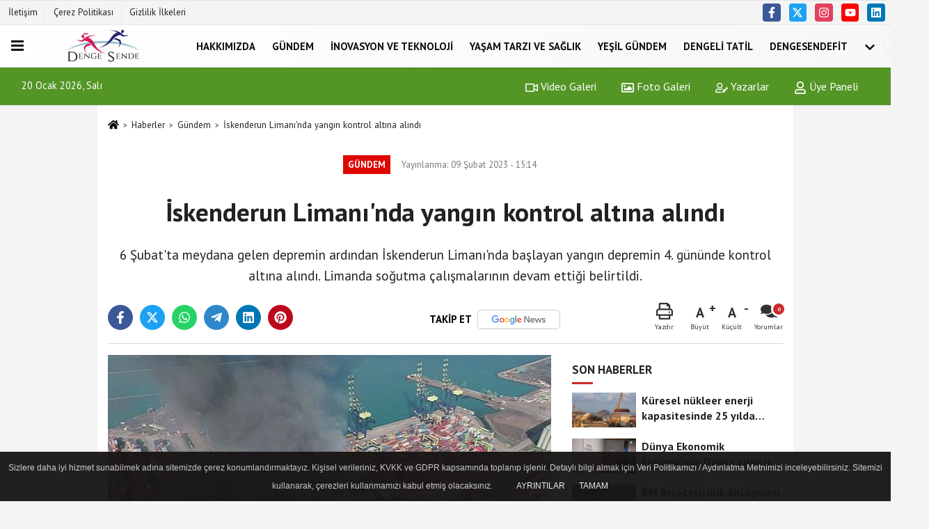

--- FILE ---
content_type: text/html; charset=UTF-8
request_url: https://www.dengesende.com/iskenderun-limani-nda-yangin-kontrol-altina-alindi/7517/
body_size: 12094
content:
 <!DOCTYPE html> <html lang="tr-TR"><head> <meta name="format-detection" content="telephone=no"/> <meta id="meta-viewport" name="viewport" content="width=1200"> <meta charset="utf-8"> <title>İskenderun Limanı'nda yangın kontrol altına alındı - Gündem - Denge Sende | Türkiye’nin Dengeli Yaşam Platformu</title> <meta name="title" content="İskenderun Limanı&#39;nda yangın kontrol altına alındı - Gündem - Denge Sende | Türkiye&#39;nin Dengeli Yaşam Platformu"> <meta name="description" content="6 Şubat&#39;ta meydana gelen depremin ardından İskenderun Limanı&#39;nda başlayan yangın depremin 4. gününde kontrol altına alındı. Limanda soğutma çalışmalarının..."> <meta name="datePublished" content="2023-02-09T15:14:42+03:00"> <meta name="dateModified" content="2023-02-09T15:14:42+03:00"> <meta name="articleSection" content="news"> <link rel="canonical" href="https://www.dengesende.com/iskenderun-limani-nda-yangin-kontrol-altina-alindi/7517/" /> <link rel="manifest" href="https://www.dengesende.com/manifest.json"> <meta name="robots" content="max-image-preview:large" /> <meta name="robots" content="max-snippet:160"> <link rel="amphtml" href="https://www.dengesende.com/amp/haber/iskenderun-limani-nda-yangin-kontrol-altina-alindi/7517/"/> <link rel="image_src" type="image/jpeg" href="https://www.dengesende.com/images/haberler/2023/02/iskenderun-limani-nda-yangin-kontrol-altina-alindi-7693.jpg"/> <meta http-equiv="content-language" content="tr"/> <meta name="content-language" content="tr"><meta name="apple-mobile-web-app-status-bar-style" content="#ebe7e6"><meta name="msapplication-navbutton-color" content="#ebe7e6"> <meta name="theme-color" content="#ebe7e6"/> <link rel="shortcut icon" type="image/x-icon" href="https://www.dengesende.com/favicon.ico"> <link rel="apple-touch-icon" href="https://www.dengesende.com/favicon.ico"> <meta property="og:site_name" content="https://www.dengesende.com" /> <meta property="og:type" content="article" /> <meta property="og:title" content="İskenderun Limanı&#39;nda yangın kontrol altına alındı" /> <meta property="og:url" content="https://www.dengesende.com/iskenderun-limani-nda-yangin-kontrol-altina-alindi/7517/" /> <meta property="og:description" content="6 Şubat&#39;ta meydana gelen depremin ardından İskenderun Limanı&#39;nda başlayan yangın depremin 4. gününde kontrol altına alındı. Limanda soğutma çalışmalarının devam ettiği belirtildi."/> <meta property="og:image" content="https://www.dengesende.com/images/haberler/2023/02/iskenderun-limani-nda-yangin-kontrol-altina-alindi-7693.jpg" /> <meta property="og:locale" content="tr_TR" /> <meta property="og:image:width" content="641" /> <meta property="og:image:height" content="380" /> <meta property="og:image:alt" content="İskenderun Limanı&#39;nda yangın kontrol altına alındı" /> <meta name="twitter:card" content="summary_large_image" /> <meta name="twitter:url" content="https://www.dengesende.com/iskenderun-limani-nda-yangin-kontrol-altina-alindi/7517/" /> <meta name="twitter:title" content="İskenderun Limanı&#39;nda yangın kontrol altına alındı" /> <meta name="twitter:description" content="6 Şubat&#39;ta meydana gelen depremin ardından İskenderun Limanı&#39;nda başlayan yangın depremin 4. gününde kontrol altına alındı. Limanda soğutma çalışmalarının devam ettiği belirtildi." /> <meta name="twitter:image:src" content="https://www.dengesende.com/images/haberler/2023/02/iskenderun-limani-nda-yangin-kontrol-altina-alindi-7693.jpg" /> <meta name="twitter:domain" content="https://www.dengesende.com" /> <link rel="alternate" type="application/rss+xml" title="İskenderun Limanı&#39;nda yangın kontrol altına alındı" href="https://www.dengesende.com/rss_gundem-haberleri_8.xml"/> <script type="text/javascript"> var facebookApp = ''; var facebookAppVersion = 'v10.0'; var twitter_username = ''; var reklamtime = "10000"; var domainname = "https://www.dengesende.com"; var splashcookie = null; var splashtime = null;	var _TOKEN = "adb6a7d4e43ebb6e3ea2257e60c05d65"; </script><link rel="preload" as="style" href="https://www.dengesende.com/template/prime/assets/css/app.css?v=2022102511162520221227171051" /><link rel="stylesheet" type="text/css" media='all' href="https://www.dengesende.com/template/prime/assets/css/app.css?v=2022102511162520221227171051"/> <link rel="preload" as="script" href="https://www.dengesende.com/template/prime/assets/js/app.js?v=2022102511162520221227171051" /><script src="https://www.dengesende.com/template/prime/assets/js/app.js?v=2022102511162520221227171051"></script> <script src="https://www.dengesende.com/template/prime/assets/js/sticky.sidebar.js?v=2022102511162520221227171051"></script> <script src="https://www.dengesende.com/template/prime/assets/js/libs/swiper/swiper.js?v=2022102511162520221227171051" defer></script> <script src="https://www.dengesende.com/template/prime/assets/js/print.min.js?v=2022102511162520221227171051" defer></script> <script src="https://www.dengesende.com/reg-sw.js?v=2022102511162520221227171051" defer></script> <script data-schema="organization" type="application/ld+json"> { "@context": "https://schema.org", "@type": "Organization", "name": "Denge Sende | Türkiye’nin Dengeli Yaşam Platformu", "url": "https://www.dengesende.com", "logo": { "@type": "ImageObject",	"url": "https://www.dengesende.com/images/genel/Adsız-1.fw_3.png",	"width": 360, "height": 90}, "sameAs": [ "https://www.facebook.com/profile.php?id=100082815927051", "https://youtube.com/channel/UCPUY3Udav_y23M0845bz7gA", "https://twitter.com/dengesende?t=4eqGfdnEFLdIcDAYKbnFLQ&s=09", "https://instagram.com/dengesende?igshid=YmMyMTA2M2Y=", "https://www.linkedin.com/in/denge-sende-3b5a9a245", "", "" ] } </script> <script type="application/ld+json"> { "@context": "https://schema.org", "@type": "BreadcrumbList",	"@id": "https://www.dengesende.com/iskenderun-limani-nda-yangin-kontrol-altina-alindi/7517/#breadcrumb", "itemListElement": [{ "@type": "ListItem", "position": 1, "item": { "@id": "https://www.dengesende.com", "name": "Ana Sayfa" } }, { "@type": "ListItem", "position": 2, "item": {"@id": "https://www.dengesende.com/gundem-haberleri/","name": "Gündem" } }, { "@type": "ListItem", "position": 3, "item": { "@id": "https://www.dengesende.com/iskenderun-limani-nda-yangin-kontrol-altina-alindi/7517/", "name": "İskenderun Limanı&#39;nda yangın kontrol altına alındı" } }] } </script> <script type="application/ld+json">{ "@context": "https://schema.org", "@type": "NewsArticle",	"inLanguage":"tr-TR", "mainEntityOfPage": { "@type": "WebPage", "@id": "https://www.dengesende.com/iskenderun-limani-nda-yangin-kontrol-altina-alindi/7517/" }, "headline": "İskenderun Limanı&amp;#39;nda yangın kontrol altına alındı", "name": "İskenderun Limanı&#39;nda yangın kontrol altına alındı", "articleBody": "Limak Port&#39;tan yapılan açıklamada, yangınla mücadelede çok sayıda kamu kurum ve kuruluşu, belediyeler ve özel sektör şirketlerinin uçak, helikopter, itfaiye aracı, römorkör ve çeşitli araç destekleri ile destek verildiği belirtilerek, &quot;Ayrıca 12 ton su ve köpük kapasiteli bir uçak Rusya&#39;dan limana getirildi&quot; ifadeleri yer aldı.
Yanan maddeler içinde pvc gibi kimyasal içeriğe sahip malzemeler de olması sebebi ile söndürülmesinin uzun sürdüğünün belirtildiği açıklamada, &quot;Ancak geldiğimiz noktada, yangın kontrol altına alınmış olup, soğutma çalışmalarına da başlanmıştır. Yangın bölgesinde hala koyu renkli duman çıkışı gözlemlenmektedir; ancak yangının sıçrama ya da büyüme ihtimali kalmadığı öngörülmektedir&quot; denildi.
Liman operasyonu için kritik makine ve ekipmanın yangından önemli bir hasar görmesinin engellediğine işaret edilen açıklamada, yangın sonucu İskenderun Limanı&#39;nın kullanımını engelleyecek yapısal herhangi bir hasar oluşmadığı dile getirildi.
", "articleSection": "Gündem",	"wordCount": 120,	"image": [{	"@type": "ImageObject",	"url": "https://www.dengesende.com/images/haberler/2023/02/iskenderun-limani-nda-yangin-kontrol-altina-alindi-7693.jpg",	"height": 380,	"width": 641 }], "datePublished": "2023-02-09T15:14:42+03:00", "dateModified": "2023-02-09T15:14:42+03:00", "genre": "news",	"isFamilyFriendly":"True",	"publishingPrinciples":"https://www.dengesende.com/gizlilik-ilkesi.html",	"thumbnailUrl": "https://www.dengesende.com/images/haberler/2023/02/iskenderun-limani-nda-yangin-kontrol-altina-alindi-7693.jpg", "typicalAgeRange": "7-", "keywords": "İskenderun Limanı,Orman yangınları",	"author": { "@type": "Person", "name": "Denge Sende",	"url": "https://www.dengesende.com/editor/denge-sende" }, "publisher": { "@type": "Organization", "name": "Denge Sende | Türkiye’nin Dengeli Yaşam Platformu", "logo": { "@type": "ImageObject", "url": "https://www.dengesende.com/images/genel/Adsız-1.fw_3.png", "width": 360, "height": 90 } }, "description": "6 Şubat&#39;ta meydana gelen depremin ardından İskenderun Limanı&#39;nda başlayan yangın depremin 4. gününde kontrol altına alındı. Limanda soğutma çalışmalarının devam ettiği belirtildi."
} </script></head><body class=""> <div class="container position-relative"><div class="sabit-reklam "><div class=" text-center" ></div></div><div class="sabit-reklam sag-sabit "><div class=" text-center" ></div></div></div> <header> <div class="d-md-block d-none header-border"><div class="row"><div class="col-md-6"><ul class="nav text-12 float-left"> <li><a class="nav-link-top" href="https://www.dengesende.com/iletisim.html" title="İletişim" >İletişim</a></li><li><a class="nav-link-top" href="https://www.dengesende.com/cerez-politikasi.html" title="Çerez Politikası" >Çerez Politikası</a></li><li><a class="nav-link-top" href="https://www.dengesende.com/gizlilik-ilkeleri.html" title="Gizlilik İlkeleri" >Gizlilik İlkeleri</a></li> </ul></div><div class="col-md-6"><div class="my-1 float-right"> <a href="https://www.facebook.com/profile.php?id=100082815927051" title="https://www.facebook.com/profile.php?id=100082815927051" target="_blank" rel="noopener" class="bg-facebook btn btn-icon-top rounded mr-2"><svg width="16" height="16" class="svg-wh"> <use xlink:href="https://www.dengesende.com/template/prime/assets/img/spritesvg.svg#facebook-f" /> </svg> </a> <a href="https://twitter.com/dengesende?t=4eqGfdnEFLdIcDAYKbnFLQ&s=09" title="https://twitter.com/dengesende?t=4eqGfdnEFLdIcDAYKbnFLQ&s=09" target="_blank" rel="noopener" class="bg-twitter btn btn-icon-top rounded mr-2"><svg width="16" height="16" class="svg-wh"> <use xlink:href="https://www.dengesende.com/template/prime/assets/img/spritesvg.svg#twitterx" /> </svg> </a> <a href="https://instagram.com/dengesende?igshid=YmMyMTA2M2Y=" title="https://instagram.com/dengesende?igshid=YmMyMTA2M2Y=" target="_blank" rel="noopener" class="bg-instagram btn btn-icon-top rounded mr-2"><svg width="16" height="16" class="svg-wh"> <use xlink:href="https://www.dengesende.com/template/prime/assets/img/spritesvg.svg#instagram" /> </svg> </a> <a href="https://youtube.com/channel/UCPUY3Udav_y23M0845bz7gA" title="https://youtube.com/channel/UCPUY3Udav_y23M0845bz7gA" target="_blank" rel="noopener" class="bg-youtube btn btn-icon-top rounded mr-2"><svg width="16" height="16" class="svg-wh"> <use xlink:href="https://www.dengesende.com/template/prime/assets/img/spritesvg.svg#youtube" /> </svg> </a> <a href="https://www.linkedin.com/in/denge-sende-3b5a9a245" title="https://www.linkedin.com/in/denge-sende-3b5a9a245" target="_blank" rel="noopener" class="bg-linkedin btn btn-icon-top rounded mr-2"><svg width="16" height="16" class="svg-wh"> <use xlink:href="https://www.dengesende.com/template/prime/assets/img/spritesvg.svg#linkedin" /> </svg> </a> </div></div> </div></div> <div class="header-border"></div> <nav class="d-print-none navbar navbar-expand-lg bg-white align-items-center header box-shadow-menu"> <div class="menu" data-toggle="modal" data-target="#menu-aside" data-toggle-class="modal-open-aside"> <span class="menu-item"></span> <span class="menu-item"></span> <span class="menu-item"></span> </div> <a class="navbar-brand logo align-items-center" href="https://www.dengesende.com" title="Denge Sende | Türkiye’nin Dengeli Yaşam Platformu"><picture> <source data-srcset="https://www.dengesende.com/images/genel/Adsız-1.fw.png?v=2022102511162520221227171051" type="image/webp" class="img-fluid logoh"> <source data-srcset="https://www.dengesende.com/images/genel/Adsız-1.fw_3.png?v=2022102511162520221227171051" type="image/jpeg" class="img-fluid logoh"> <img src="https://www.dengesende.com/images/genel/Adsız-1.fw_3.png?v=2022102511162520221227171051" alt="Anasayfa" class="img-fluid logoh" width="100%" height="100%"></picture></a> <ul class="navbar-nav mr-auto font-weight-bolder nav-active-border bottom b-primary d-none d-md-flex"> <li class="nav-item text-uppercase"><a class="nav-link text-uppercase" href="https://www.dengesende.com/hakkinda/" title="HAKKIMIZDA" >HAKKIMIZDA</a></li><li class="nav-item text-uppercase"><a class="nav-link text-uppercase" href="https://www.dengesende.com/gundem-haberleri/" title="Gündem" >Gündem</a></li><li class="nav-item text-uppercase"><a class="nav-link text-uppercase" href="https://www.dengesende.com/inovasyon-ve-teknoloji/" title="İnovasyon ve Teknoloji" >İnovasyon ve Teknoloji</a></li><li class="nav-item text-uppercase"><a class="nav-link text-uppercase" href="https://www.dengesende.com/yasam-tarzi-ve-saglik/" title="Yaşam Tarzı ve Sağlık" >Yaşam Tarzı ve Sağlık</a></li><li class="nav-item text-uppercase"><a class="nav-link text-uppercase" href="https://www.dengesende.com/yesil-gundem/" title="Yeşil Gündem" >Yeşil Gündem</a></li><li class="nav-item dropdown dropdown-hover"><a class="nav-link text-uppercase" href="https://www.dengesende.com/i/dengeli-tatil-4.html" title="Dengeli Tatil" >Dengeli Tatil</a></li><li class="nav-item dropdown dropdown-hover"><a class="nav-link text-uppercase" href="http://www.dengesendefit.com" > DengeSendefit</a></li> <li class="nav-item dropdown dropdown-hover"> <a title="tümü" href="#" class="nav-link text-uppercase"><svg width="16" height="16" class="svg-bl text-16"><use xlink:href="https://www.dengesende.com/template/prime/assets/img/sprite.svg#chevron-down"></use></svg></a> <div class="dropdown-menu px-2 py-2"> <a class="d-block p-1 text-nowrap nav-link" href="https://www.dengesende.com/cevre-ve-surdurulebilirlik/" title="Çevre ve Sürdürülebilirlik">Çevre ve Sürdürülebilirlik</a> </div> </li> </ul> <ul class="navbar-nav ml-auto align-items-center font-weight-bolder"> <li class="nav-item"><a href="javascript:;" data-toggle="modal" data-target="#search-box" class="search-button nav-link py-1" title="Arama"><svg class="svg-w" width="14" height="18"> <use xlink:href="https://www.dengesende.com/template/prime/assets/img/spritesvg.svg#search" /> </svg> <span> Ara</span></a></li> </ul> </nav> </header><div class="container-fluid d-md-block sondakika-bg d-print-none"> <div class="row py-s px-3"> <div class="col-md-5"> <span id="bugun">Bugün <script> function tarihsaat() { var b = new Date, g = b.getSeconds(), d = b.getMinutes(), a = b.getHours(), c = b.getDay(), h = b.getDate(), k = b.getMonth(), b = b.getFullYear(); 10 > a && (a = "0" + a); 10 > g && (g = "0" + g); 10 > d && (d = "0" + d); document.getElementById("bugun").innerHTML = h + " " + "Ocak Şubat Mart Nisan Mayıs Haziran Temmuz Ağustos Eylül Ekim Kasım Aralık".split(" ")[k] + " " + b + ", " + "Pazar Pazartesi Salı Çarşamba Perşembe Cuma Cumartesi".split(" ")[c] + " "; setTimeout("tarihsaat()", 1E3) } function CC_noErrors() { return !0 } window.onerror = CC_noErrors; function bookmarksite(b, g) { document.all ? window.external.AddFavorite(g, b) : window.sidebar && window.sidebar.addPanel(b, g, "") } tarihsaat();</script></span> </div> <div class="col-md-7 d-none d-md-block"> <div class="text-right text-16"><a href="https://www.dengesende.com/video-galeri/" class="px-3" title="Video Galeri" ><svg class="svg-whss" width="18" height="18"> <use xlink:href="https://www.dengesende.com/template/prime/assets/img/sprite.svg#video" /> </svg> Video Galeri</a> <a href="https://www.dengesende.com/foto-galeri/" class="px-3" title="Foto Galeri" ><svg class="svg-whss" width="18" height="18"> <use xlink:href="https://www.dengesende.com/template/prime/assets/img/sprite.svg#image" /> </svg> Foto Galeri</a> <a href="https://www.dengesende.com/kose-yazarlari/" class="px-3" title="Köşe Yazarları" ><svg class="svg-whss" width="18" height="18"> <use xlink:href="https://www.dengesende.com/template/prime/assets/img/sprite.svg#user-edit" /> </svg> Yazarlar</a> <a class="px-3" href="https://www.dengesende.com/kullanici-girisi/" ><svg class="svg-whss" width="18" height="18"> <use xlink:href="https://www.dengesende.com/template/prime/assets/img/sprite.svg#user" /> </svg> Üye Paneli</a> </div> </div> </div></div> <div class="fixed-share bg-white box-shadow is-hidden align-items-center d-flex post-tools px-3"> <span class="bg-facebook post-share share-link" onClick="ShareOnFacebook('https://www.dengesende.com/iskenderun-limani-nda-yangin-kontrol-altina-alindi/7517/');return false;" title="facebook"><svg width="18" height="18" class="svg-wh"><use xlink:href="https://www.dengesende.com/template/prime/assets/img/sprite.svg?v=1#facebook-f"></use></svg> </span> <span class="bg-twitter post-share share-link" onClick="ShareOnTwitter('https://www.dengesende.com/iskenderun-limani-nda-yangin-kontrol-altina-alindi/7517/', 'tr', '', 'İskenderun Limanı’nda yangın kontrol altına alındı')" title="twitter"><svg width="18" height="18" class="svg-wh"><use xlink:href="https://www.dengesende.com/template/prime/assets/img/sprite.svg?v=1#twitterx"></use></svg></span> <a rel="noopener" class="bg-whatsapp post-share share-link" href="https://api.whatsapp.com/send?text=İskenderun Limanı’nda yangın kontrol altına alındı https://www.dengesende.com/iskenderun-limani-nda-yangin-kontrol-altina-alindi/7517/" title="whatsapp"><svg width="18" height="18" class="svg-wh"><use xlink:href="https://www.dengesende.com/template/prime/assets/img/sprite.svg?v=1#whatsapp"></use></svg></a> <a target="_blank" rel="noopener" class="bg-telegram post-share share-link" href="https://t.me/share/url?url=https://www.dengesende.com/iskenderun-limani-nda-yangin-kontrol-altina-alindi/7517/&text=İskenderun Limanı’nda yangın kontrol altına alındı" title="telegram"><svg width="18" height="18" class="svg-wh"><use xlink:href="https://www.dengesende.com/template/prime/assets/img/sprite.svg?v=1#telegram"></use></svg></a> <a target="_blank" rel="noopener" class="bg-linkedin post-share share-link" href="https://www.linkedin.com/shareArticle?url=https://www.dengesende.com/iskenderun-limani-nda-yangin-kontrol-altina-alindi/7517/" title="linkedin"><svg width="18" height="18" class="svg-wh"><use xlink:href="https://www.dengesende.com/template/prime/assets/img/sprite.svg?v=1#linkedin"></use></svg></a> <a target="_blank" rel="noopener" class="bg-pinterest post-share share-link" href="https://pinterest.com/pin/create/button/?url=https://www.dengesende.com/iskenderun-limani-nda-yangin-kontrol-altina-alindi/7517/&media=https://www.dengesende.com/images/haberler/2023/02/iskenderun-limani-nda-yangin-kontrol-altina-alindi-7693.jpg&description=İskenderun Limanı’nda yangın kontrol altına alındı" title="pinterest"><svg width="18" height="18" class="svg-wh"><use xlink:href="https://www.dengesende.com/template/prime/assets/img/sprite.svg?v=1#pinterest"></use></svg></a> <div class="ml-auto d-flex align-items-center"> <a href="javascript:;" class="font-buyut text-muted text-center font-button plus mr-2"> <span>A</span> <div class="text-10 font-weight-normal">Büyüt</div> </a> <a href="javascript:;" class="font-kucult text-muted text-center font-button mr-2"> <span>A</span> <div class="text-10 font-weight-normal">Küçült</div> </a> <a href="javascript:;" class="text-muted text-center position-relative scroll-go" data-scroll="yorumlar-7517" data-count="0"> <svg class="svg-gr" width="24" height="24"><use xlink:href="https://www.dengesende.com/template/prime/assets/img/sprite.svg?v=1#comments" /></svg> <div class="text-10">Yorumlar</div> </a> </div> </div> <div class="print-body" id="print-7517"> <div class="container py-1 bg-white"> <nav aria-label="breadcrumb"> <ol class="breadcrumb justify-content-left"> <li class="breadcrumb-item"><a href="https://www.dengesende.com" title="Ana Sayfa"><svg class="svg-br-2" width="16" height="16"><use xlink:href="https://www.dengesende.com/template/prime/assets/img/sprite.svg?v=1#home" /></svg></a></li> <li class="breadcrumb-item"><a href="https://www.dengesende.com/arsiv/" title="Arşiv">Haberler</a></li> <li class="breadcrumb-item"><a href="https://www.dengesende.com/gundem-haberleri/" title="Gündem">Gündem</a></li> <li class="breadcrumb-item active d-md-block d-none" aria-current="page"><a href="https://www.dengesende.com/iskenderun-limani-nda-yangin-kontrol-altina-alindi/7517/" title="İskenderun Limanı&#39;nda yangın kontrol altına alındı">İskenderun Limanı&#39;nda yangın kontrol altına alındı</a></li> </ol> </nav> <div id="haberler"> <div class="haber-kapsa print-body" id="print-7517"> <div class="news-start"> <article id="haber-7517"> <div class="text-md-center" > <div class="text-muted text-sm py-2 d-md-flex align-items-center justify-content-center"> <div class="badge badge-lg text-uppercase bg-primary mr-3 my-2 " style="background:#de0700 !important;"> Gündem </div> <div class="d-md-block text-12 text-fade"><svg class="svg-gr-2 d-none" width="14" height="14"><use xlink:href="https://www.dengesende.com/template/prime/assets/img/sprite.svg?v=1#clock"></use></svg> Yayınlanma: 09 Şubat 2023 - 15:14 </div> <div class="text-12 ml-md-3 text-fade"> </div> </div> <h1 class="text-36 post-title my-2 py-2 font-weight-bold"> İskenderun Limanı&#39;nda yangın kontrol altına alındı </h1> <h2 class="text-2222 mb-0 my-2 py-2 font-weight-normal">6 Şubat'ta meydana gelen depremin ardından İskenderun Limanı'nda başlayan yangın depremin 4. gününde kontrol altına alındı. Limanda soğutma çalışmalarının devam ettiği belirtildi.</h2> <div class="text-muted text-sm py-2 d-md-none align-items-center d-flex text-nowrap"> <div class="badge badge-lg text-uppercase bg-primary mr-3"> Gündem </div> <div class="text-12"> 09 Şubat 2023 - 15:14 </div> <div class="ml-3 d-none d-md-block text-12"> </div> </div> <div class="fix-socials_btm d-flex d-md-none"> <div class="post-tools"> <a rel="noopener" class="post-share share-link" href="https://www.dengesende.com" title="Ana Sayfa"><svg width="18" height="18" class="svg-wh"><use xlink:href="https://www.dengesende.com/template/prime/assets/img/sprite.svg?v=1#home"></use></svg></a> <span class="bg-facebook post-share share-link" onClick="ShareOnFacebook('https://www.dengesende.com/iskenderun-limani-nda-yangin-kontrol-altina-alindi/7517/');return false;" title="facebook"><svg width="18" height="18" class="svg-wh"><use xlink:href="https://www.dengesende.com/template/prime/assets/img/sprite.svg?v=1#facebook-f"></use></svg> </span> <span class="bg-twitter post-share share-link" onClick="ShareOnTwitter('https://www.dengesende.com/iskenderun-limani-nda-yangin-kontrol-altina-alindi/7517/', 'tr', '', 'İskenderun Limanı’nda yangın kontrol altına alındı')" title="twitter"><svg width="18" height="18" class="svg-wh"><use xlink:href="https://www.dengesende.com/template/prime/assets/img/sprite.svg?v=1#twitterx"></use></svg> </span> <a target="_blank" rel="noopener" class="bg-whatsapp post-share share-link" href="https://api.whatsapp.com/send?text=İskenderun Limanı’nda yangın kontrol altına alındı https://www.dengesende.com/iskenderun-limani-nda-yangin-kontrol-altina-alindi/7517/" title="whatsapp"><svg width="18" height="18" class="svg-wh"><use xlink:href="https://www.dengesende.com/template/prime/assets/img/sprite.svg?v=1#whatsapp"></use></svg></a> <a target="_blank" rel="noopener" class="bg-telegram post-share share-link" href="https://t.me/share/url?url=https://www.dengesende.com/iskenderun-limani-nda-yangin-kontrol-altina-alindi/7517/&text=İskenderun Limanı’nda yangın kontrol altına alındı" title="telegram"><svg width="18" height="18" class="svg-wh"><use xlink:href="https://www.dengesende.com/template/prime/assets/img/sprite.svg?v=1#telegram"></use></svg></a> <a target="_blank" rel="noopener" class="bg-linkedin post-share share-link" href="https://www.linkedin.com/shareArticle?url=https://www.dengesende.com/iskenderun-limani-nda-yangin-kontrol-altina-alindi/7517/" title="linkedin"><svg width="18" height="18" class="svg-wh"><use xlink:href="https://www.dengesende.com/template/prime/assets/img/sprite.svg?v=1#linkedin"></use></svg></a> <a target="_blank" rel="noopener" class="bg-pinterest post-share share-link" href="https://pinterest.com/pin/create/button/?url=https://www.dengesende.com/iskenderun-limani-nda-yangin-kontrol-altina-alindi/7517/&media=https://www.dengesende.com/images/haberler/2023/02/iskenderun-limani-nda-yangin-kontrol-altina-alindi-7693.jpg&description=İskenderun Limanı’nda yangın kontrol altına alındı" title="pinterest"><svg width="18" height="18" class="svg-wh"><use xlink:href="https://www.dengesende.com/template/prime/assets/img/sprite.svg?v=1#pinterest"></use></svg></a> <div class="ml-5 ml-auto d-flex align-items-center"> <a href="javascript:;" class="text-muted text-center position-relative scroll-go d-md-inline-block " data-scroll="yorumlar-7517" data-count="0"> <svg class="svg-gr" width="24" height="24"><use xlink:href="https://www.dengesende.com/template/prime/assets/img/sprite.svg?v=1#comments" /></svg> <div class="text-10">Yorumlar</div> </a> </div> </div></div> <div class="post-tools my-3 d-flex d-print-none flex-scroll flex-wrap"> <span class="bg-facebook post-share share-link" onClick="ShareOnFacebook('https://www.dengesende.com/iskenderun-limani-nda-yangin-kontrol-altina-alindi/7517/');return false;" title="facebook"><svg width="18" height="18" class="svg-wh"><use xlink:href="https://www.dengesende.com/template/prime/assets/img/sprite.svg?v=1#facebook-f"></use></svg> </span> <span class="bg-twitter post-share share-link" onClick="ShareOnTwitter('https://www.dengesende.com/iskenderun-limani-nda-yangin-kontrol-altina-alindi/7517/', 'tr', '', 'İskenderun Limanı’nda yangın kontrol altına alındı')" title="twitter"><svg width="18" height="18" class="svg-wh"><use xlink:href="https://www.dengesende.com/template/prime/assets/img/sprite.svg?v=1#twitterx"></use></svg> </span> <a target="_blank" rel="noopener" class="bg-whatsapp post-share share-link" href="https://api.whatsapp.com/send?text=İskenderun Limanı’nda yangın kontrol altına alındı https://www.dengesende.com/iskenderun-limani-nda-yangin-kontrol-altina-alindi/7517/" title="whatsapp"><svg width="18" height="18" class="svg-wh"><use xlink:href="https://www.dengesende.com/template/prime/assets/img/sprite.svg?v=1#whatsapp"></use></svg></a> <a target="_blank" rel="noopener" class="bg-telegram post-share share-link" href="https://t.me/share/url?url=https://www.dengesende.com/iskenderun-limani-nda-yangin-kontrol-altina-alindi/7517/&text=İskenderun Limanı’nda yangın kontrol altına alındı" title="telegram"><svg width="18" height="18" class="svg-wh"><use xlink:href="https://www.dengesende.com/template/prime/assets/img/sprite.svg?v=1#telegram"></use></svg></a> <a target="_blank" rel="noopener" class="bg-linkedin post-share share-link" href="https://www.linkedin.com/shareArticle?url=https://www.dengesende.com/iskenderun-limani-nda-yangin-kontrol-altina-alindi/7517/" title="linkedin"><svg width="18" height="18" class="svg-wh"><use xlink:href="https://www.dengesende.com/template/prime/assets/img/sprite.svg?v=1#linkedin"></use></svg></a> <a target="_blank" rel="noopener" class="bg-pinterest post-share share-link" href="https://pinterest.com/pin/create/button/?url=https://www.dengesende.com/iskenderun-limani-nda-yangin-kontrol-altina-alindi/7517/&media=https://www.dengesende.com/images/haberler/2023/02/iskenderun-limani-nda-yangin-kontrol-altina-alindi-7693.jpg&description=İskenderun Limanı’nda yangın kontrol altına alındı" title="pinterest"><svg width="18" height="18" class="svg-wh"><use xlink:href="https://www.dengesende.com/template/prime/assets/img/sprite.svg?v=1#pinterest"></use></svg></a> <a rel="noopener" href="https://news.google.com/publications/CAAqBwgKMJHvuQswnorRAw?hl=tr&gl=TR&ceid=TR:tr" target="_blank" class="float-right googlenewsm-btn" title="TAKİP ET"><span>TAKİP ET</span><img src="https://www.dengesende.com/images/template/google-news.svg" alt="TAKİP ET" width="110" height="28"></a> <div class="ml-5 ml-auto d-flex align-items-center"> <a href="javascript:;" class="text-muted text-center mr-4 printer d-none d-md-inline-block" name="print7517" id="7517" title="Yazdır"> <svg class="svg-gr" width="24" height="24"><use xlink:href="https://www.dengesende.com/template/prime/assets/img/sprite.svg?v=1#print" /></svg> <div class="text-10">Yazdır</div> </a> <a href="javascript:;" class="font-buyut text-muted text-center font-button plus mr-2"> <span>A</span> <div class="text-10 font-weight-normal">Büyüt</div> </a> <a href="javascript:;" class="font-kucult text-muted text-center font-button mr-2"> <span>A</span> <div class="text-10 font-weight-normal">Küçült</div> </a> <a href="javascript:;" class="text-muted text-center position-relative scroll-go d-none d-md-inline-block " data-scroll="yorumlar-7517" data-count="0"> <svg class="svg-gr" width="24" height="24"><use xlink:href="https://www.dengesende.com/template/prime/assets/img/sprite.svg?v=1#comments" /></svg> <div class="text-10">Yorumlar</div> </a> </div> </div> </div> <div class="border-bottom my-3"></div> <div class="row"> <div class="col-md-8"> <div class="lazy mb-4 responsive-image"> <a target="_blank" data-fancybox="image" href="https://www.dengesende.com/images/haberler/2023/02/iskenderun-limani-nda-yangin-kontrol-altina-alindi-7693.jpg" title="İskenderun Limanı'nda yangın kontrol altına alındı"><picture> <source data-srcset="https://www.dengesende.com/images/haberler/2023/02/iskenderun-limani-nda-yangin-kontrol-altina-alindi-7693.webp" type="image/webp"> <source data-srcset="https://www.dengesende.com/images/haberler/2023/02/iskenderun-limani-nda-yangin-kontrol-altina-alindi-7693.jpg" type="image/jpeg"> <img src="https://www.dengesende.com/template/prime/assets/img/641x380.jpg?v=2022102511162520221227171051" data-src="https://www.dengesende.com/images/haberler/2023/02/iskenderun-limani-nda-yangin-kontrol-altina-alindi-7693.jpg" alt="İskenderun Limanı'nda yangın kontrol altına alındı" class="img-fluid lazy" width="100%" height="100%"></picture></a> </div> <div class="post-body my-3"> <div class="detay" property="articleBody">
Limak Port'tan yapılan açıklamada, yangınla mücadelede çok sayıda kamu kurum ve kuruluşu, belediyeler ve özel sektör şirketlerinin uçak, helikopter, itfaiye aracı, römorkör ve çeşitli araç destekleri ile destek verildiği belirtilerek, "Ayrıca 12 ton su ve köpük kapasiteli bir uçak Rusya’dan limana getirildi" ifadeleri yer aldı.</p>Yanan maddeler içinde pvc gibi kimyasal içeriğe sahip malzemeler de olması sebebi ile söndürülmesinin uzun sürdüğünün belirtildiği açıklamada, "Ancak geldiğimiz noktada, yangın kontrol altına alınmış olup, soğutma çalışmalarına da başlanmıştır. Yangın bölgesinde hala koyu renkli duman çıkışı gözlemlenmektedir; ancak yangının sıçrama ya da büyüme ihtimali kalmadığı öngörülmektedir" denildi.</p>Liman operasyonu için kritik makine ve ekipmanın yangından önemli bir hasar görmesinin engellediğine işaret edilen açıklamada, yangın sonucu İskenderun Limanı’nın kullanımını engelleyecek yapısal herhangi bir hasar oluşmadığı dile getirildi.</p> </div> </div> <div class='py-3 '><a href="https://www.dengesende.com/haber/İskenderun-Limanı/" class="pr-2" title="İskenderun Limanı"><span class="btn btn-outline-secondary btn-sm mb-2"># İskenderun Limanı</span></a><a href="https://www.dengesende.com/haber/Orman-yangınları/" class="pr-2" title="Orman yangınları"><span class="btn btn-outline-secondary btn-sm mb-2"># Orman yangınları</span></a></div><div class="clearfixy"></div><div class="emojiler py-3" data-id="7517"></div><script> $(document).ready(function () {
$('.emojiler[data-id="'+7517+'"]').load('https://www.dengesende.com/template/prime/include/emoji.php?postid=7517&type=1');
});</script> <div class="my-3 py-1 d-print-none commenttab" id="yorumlar-7517"> <div class="b-t"> <div class="nav-active-border b-primary top"> <ul class="nav font-weight-bold align-items-center" id="myTab" role="tablist"> <li class="nav-item" role="tab" aria-selected="false"> <a class="nav-link py-3 active" id="comments-tab-7517" data-toggle="tab" href="#comments-7517"><span class="d-md-block text-16">YORUMLAR</span></a> </li> </ul> </div> </div> <div class="tab-content"> <div class="tab-pane show active" id="comments-7517"> <div class="my-3"> <div class="commentResult"></div> <form class="contact_form commentstyle" action="" onsubmit="return tumeva.commentSubmit(this)" name="yorum"> <div class="reply my-2" id="kim" style="display:none;"><strong> <span></span> </strong> adlı kullanıcıya cevap <a href="#" class="notlikeid reply-comment-cancel">x</a> </div> <div class="form-group"> <textarea onkeyup="textCounterJS(this.form.Yorum,this.form.remLensoz,1000);" id="yorum" type="text" minlength="10" name="Yorum" required="required" class="form-control pb-4" placeholder="Kanunlara aykırı, konuyla ilgisi olmayan, küfür içeren yorumlar onaylanmamaktadır.IP adresiniz kaydedilmektedir."></textarea> <label for="remLensoz"> <input autocomplete="off" class="commentbgr text-12 border-0 py-2 px-1" readonly id="remLensoz" name="remLensoz" type="text" maxlength="3" value="2000 karakter"/> </label> <script type="text/javascript"> function textCounterJS(field, cntfield, maxlimit) { if (field.value.length > maxlimit) field.value = field.value.substring(0, maxlimit); else cntfield.value = (maxlimit - field.value.length).toString().concat(' karakter'); } </script> </div> <div class="row"> <div class="col-md-6"> <div class="form-group"> <input autocomplete="off" type="text" maxlength="75" name="AdSoyad" class="form-control" id="adsoyad" required placeholder="Ad / Soyad"> </div> </div> </div> <input type="hidden" name="Baglanti" value="0" class="YorumId"/> <input type="hidden" name="Durum" value="YorumGonder"/> <input type="hidden" name="VeriId" value="7517"/> <input type="hidden" name="Tip" value="1"/> <input type="hidden" name="show" value="20260120"/> <input type="hidden" name="token" value="adb6a7d4e43ebb6e3ea2257e60c05d65"> <button id="send" type="submit" class="text-14 btn btn-sm btn-primary px-4 font-weight-bold"> Gönder</button> </form> </div> <!-- yorumlar --> </div> </div></div> <div class="heading d-print-none py-3">İlginizi Çekebilir</div><div class="row row-sm list-grouped d-print-none"> <div class="col-md-6"> <div class="list-item block"> <a href="https://www.dengesende.com/haftanin-en-cok-okunan-5-haberi/21096/" title="Haftanın En Çok Okunan 5 Haberi"><picture> <source data-srcset="https://www.dengesende.com/images/haberler/2026/01/haftanin-en-cok-okunan-5-haberi-7593-t.webp" type="image/webp" class="img-fluid"> <source data-srcset="https://www.dengesende.com/images/haberler/2026/01/haftanin-en-cok-okunan-5-haberi-7593-t.jpg" type="image/jpeg" class="img-fluid"> <img src="https://www.dengesende.com/template/prime/assets/img/313x170.jpg?v=2022102511162520221227171051" data-src="https://www.dengesende.com/images/haberler/2026/01/haftanin-en-cok-okunan-5-haberi-7593-t.jpg" alt="Haftanın En Çok Okunan 5 Haberi" class="img-fluid lazy maxh3" width="384" height="208"></picture></a> <div class="list-content"> <div class="list-body h-2x"><a href="https://www.dengesende.com/haftanin-en-cok-okunan-5-haberi/21096/" title="Haftanın En Çok Okunan 5 Haberi" class="list-title mt-1">Haftanın En Çok Okunan 5 Haberi</a> </div> </div> </div> </div> <div class="col-md-6"> <div class="list-item block"> <a href="https://www.dengesende.com/haftanin-en-cok-okunan-5-haberi/21071/" title="Haftanın En Çok Okunan  5 Haberi"><picture> <source data-srcset="https://www.dengesende.com/images/haberler/2026/01/haftanin-en-cok-okunan-5-haberi-2322-t.webp" type="image/webp" class="img-fluid"> <source data-srcset="https://www.dengesende.com/images/haberler/2026/01/haftanin-en-cok-okunan-5-haberi-2322-t.jpg" type="image/jpeg" class="img-fluid"> <img src="https://www.dengesende.com/template/prime/assets/img/313x170.jpg?v=2022102511162520221227171051" data-src="https://www.dengesende.com/images/haberler/2026/01/haftanin-en-cok-okunan-5-haberi-2322-t.jpg" alt="Haftanın En Çok Okunan  5 Haberi" class="img-fluid lazy maxh3" width="384" height="208"></picture></a> <div class="list-content"> <div class="list-body h-2x"><a href="https://www.dengesende.com/haftanin-en-cok-okunan-5-haberi/21071/" title="Haftanın En Çok Okunan  5 Haberi" class="list-title mt-1">Haftanın En Çok Okunan  5 Haberi</a> </div> </div> </div> </div> <div class="col-md-6"> <div class="list-item block"> <a href="https://www.dengesende.com/haftanin-en-cok-okunan-5-haberi/21045/" title="Haftanın En Çok Okunan 5 Haberi"><picture> <source data-srcset="https://www.dengesende.com/images/haberler/2026/01/haftanin-en-cok-okunan-5-haberi-5802-t.webp" type="image/webp" class="img-fluid"> <source data-srcset="https://www.dengesende.com/images/haberler/2026/01/haftanin-en-cok-okunan-5-haberi-5802-t.jpg" type="image/jpeg" class="img-fluid"> <img src="https://www.dengesende.com/template/prime/assets/img/313x170.jpg?v=2022102511162520221227171051" data-src="https://www.dengesende.com/images/haberler/2026/01/haftanin-en-cok-okunan-5-haberi-5802-t.jpg" alt="Haftanın En Çok Okunan 5 Haberi" class="img-fluid lazy maxh3" width="384" height="208"></picture></a> <div class="list-content"> <div class="list-body h-2x"><a href="https://www.dengesende.com/haftanin-en-cok-okunan-5-haberi/21045/" title="Haftanın En Çok Okunan 5 Haberi" class="list-title mt-1">Haftanın En Çok Okunan 5 Haberi</a> </div> </div> </div> </div> <div class="col-md-6"> <div class="list-item block"> <a href="https://www.dengesende.com/haftanin-en-cok-okunan-5-haberi/21044/" title="Haftanın En Çok Okunan 5 Haberi"><picture> <source data-srcset="https://www.dengesende.com/images/haberler/2026/01/haftanin-en-cok-okunan-5-haberi-4648-t.webp" type="image/webp" class="img-fluid"> <source data-srcset="https://www.dengesende.com/images/haberler/2026/01/haftanin-en-cok-okunan-5-haberi-4648-t.jpg" type="image/jpeg" class="img-fluid"> <img src="https://www.dengesende.com/template/prime/assets/img/313x170.jpg?v=2022102511162520221227171051" data-src="https://www.dengesende.com/images/haberler/2026/01/haftanin-en-cok-okunan-5-haberi-4648-t.jpg" alt="Haftanın En Çok Okunan 5 Haberi" class="img-fluid lazy maxh3" width="384" height="208"></picture></a> <div class="list-content"> <div class="list-body h-2x"><a href="https://www.dengesende.com/haftanin-en-cok-okunan-5-haberi/21044/" title="Haftanın En Çok Okunan 5 Haberi" class="list-title mt-1">Haftanın En Çok Okunan 5 Haberi</a> </div> </div> </div> </div> </div></div> <div class="col-md-4 d-print-none sidebar7517"><div class="heading my-2">Son Haberler</div> <div class="list-grid"> <a href="https://www.dengesende.com/kuresel-nukleer-enerji-kapasitesinde-25-yilda-yuzde-260-artis-bekleniyor/21105/" title="Küresel nükleer enerji kapasitesinde 25 yılda yüzde 260 artış bekleniyor" class="list-item mb-0 py-2"> <picture> <source data-srcset="https://www.dengesende.com/images/haberler/2026/01/kuresel-nukleer-enerji-kapasitesinde-25-yilda-yuzde-260-artis-bekleniyor-1026-t.webp" type="image/webp"> <source data-srcset="https://www.dengesende.com/images/haberler/2026/01/kuresel-nukleer-enerji-kapasitesinde-25-yilda-yuzde-260-artis-bekleniyor-1026-t.jpg" type="image/jpeg"> <img src="https://www.dengesende.com/template/prime/assets/img/92x50-l.jpg?v=2022102511162520221227171051" data-src="https://www.dengesende.com/images/haberler/2026/01/kuresel-nukleer-enerji-kapasitesinde-25-yilda-yuzde-260-artis-bekleniyor-1026-t.jpg" alt="Küresel nükleer enerji kapasitesinde 25 yılda yüzde 260 artış bekleniyor" class="img-fluid lazy w-92 mh-50px" width="92" height="50"></picture> <div class="list-content py-0 ml-2"> <div class="list-body h-2x"> <div class="list-title h-2x text-topnews text-15 lineblockh"> Küresel nükleer enerji kapasitesinde 25 yılda yüzde 260 artış bekleniyor </div> </div> </div> </a> <a href="https://www.dengesende.com/dunya-ekonomik-forumu-nun-davos-zirvesi-diyalog-ruhu-temasiyla-basladi/21104/" title="Dünya Ekonomik Forumu'nun Davos zirvesi Diyalog Ruhu temasıyla başladı" class="list-item mb-0 py-2"> <picture> <source data-srcset="https://www.dengesende.com/images/haberler/2026/01/dunya-ekonomik-forumu-nun-davos-zirvesi-diyalog-ruhu-temasiyla-basladi-8349-t.webp" type="image/webp"> <source data-srcset="https://www.dengesende.com/images/haberler/2026/01/dunya-ekonomik-forumu-nun-davos-zirvesi-diyalog-ruhu-temasiyla-basladi-8349-t.jpg" type="image/jpeg"> <img src="https://www.dengesende.com/template/prime/assets/img/92x50-l.jpg?v=2022102511162520221227171051" data-src="https://www.dengesende.com/images/haberler/2026/01/dunya-ekonomik-forumu-nun-davos-zirvesi-diyalog-ruhu-temasiyla-basladi-8349-t.jpg" alt="Dünya Ekonomik Forumu'nun Davos zirvesi "Diyalog Ruhu" temasıyla başladı" class="img-fluid lazy w-92 mh-50px" width="92" height="50"></picture> <div class="list-content py-0 ml-2"> <div class="list-body h-2x"> <div class="list-title h-2x text-topnews text-15 lineblockh"> Dünya Ekonomik Forumu'nun Davos zirvesi "Diyalog Ruhu" temasıyla başladı </div> </div> </div> </a> <a href="https://www.dengesende.com/bm-biyocesitlilik-anlasmasi-yururluge-girdi-2030-a-kadar-okyanuslarin-30-unu-korumayi-hedefliyor/21103/" title="BM Biyoçeşitlilik Anlaşması Yürürlüğe Girdi: 2030’a Kadar Okyanusların %30’unu Korumayı Hedefliyor" class="list-item mb-0 py-2"> <picture> <source data-srcset="https://www.dengesende.com/images/haberler/2026/01/bm-biyocesitlilik-anlasmasi-yururluge-girdi-2030-a-kadar-okyanuslarin-30-unu-korumayi-hedefliyor-913-t.webp" type="image/webp"> <source data-srcset="https://www.dengesende.com/images/haberler/2026/01/bm-biyocesitlilik-anlasmasi-yururluge-girdi-2030-a-kadar-okyanuslarin-30-unu-korumayi-hedefliyor-913-t.jpg" type="image/jpeg"> <img src="https://www.dengesende.com/template/prime/assets/img/92x50-l.jpg?v=2022102511162520221227171051" data-src="https://www.dengesende.com/images/haberler/2026/01/bm-biyocesitlilik-anlasmasi-yururluge-girdi-2030-a-kadar-okyanuslarin-30-unu-korumayi-hedefliyor-913-t.jpg" alt="BM Biyoçeşitlilik Anlaşması Yürürlüğe Girdi: 2030’a Kadar Okyanusların %30’unu Korumayı Hedefliyor" class="img-fluid lazy w-92 mh-50px" width="92" height="50"></picture> <div class="list-content py-0 ml-2"> <div class="list-body h-2x"> <div class="list-title h-2x text-topnews text-15 lineblockh"> BM Biyoçeşitlilik Anlaşması Yürürlüğe Girdi: 2030’a Kadar Okyanusların... </div> </div> </div> </a> <a href="https://www.dengesende.com/bilim-insanlari-antarktika-nin-buzul-alti-yapisinin-en-detayli-haritasi-ni-olusturdu/21102/" title="Bilim insanları, Antarktika'nın buzul altı yapısının en detaylı haritasını oluşturdu" class="list-item mb-0 py-2"> <picture> <source data-srcset="https://www.dengesende.com/images/haberler/2026/01/bilim-insanlari-antarktika-nin-buzul-alti-yapisinin-en-detayli-haritasi-ni-olusturdu-3145-t.webp" type="image/webp"> <source data-srcset="https://www.dengesende.com/images/haberler/2026/01/bilim-insanlari-antarktika-nin-buzul-alti-yapisinin-en-detayli-haritasi-ni-olusturdu-3145-t.jpg" type="image/jpeg"> <img src="https://www.dengesende.com/template/prime/assets/img/92x50-l.jpg?v=2022102511162520221227171051" data-src="https://www.dengesende.com/images/haberler/2026/01/bilim-insanlari-antarktika-nin-buzul-alti-yapisinin-en-detayli-haritasi-ni-olusturdu-3145-t.jpg" alt="Bilim insanları, Antarktika'nın buzul altı yapısının "en detaylı haritası"nı oluşturdu" class="img-fluid lazy w-92 mh-50px" width="92" height="50"></picture> <div class="list-content py-0 ml-2"> <div class="list-body h-2x"> <div class="list-title h-2x text-topnews text-15 lineblockh"> Bilim insanları, Antarktika'nın buzul altı yapısının "en detaylı... </div> </div> </div> </a> <a href="https://www.dengesende.com/ormanlar-icin-bu-yil-118-milyon-fidan-uretilecek-yanginla-mucadele-filosu-buyutulecek/21101/" title="Ormanlar için bu yıl 118 milyon fidan üretilecek, yangınla mücadele filosu büyütülecek" class="list-item mb-0 py-2"> <picture> <source data-srcset="https://www.dengesende.com/images/haberler/2026/01/ormanlar-icin-bu-yil-118-milyon-fidan-uretilecek-yanginla-mucadele-filosu-buyutulecek-3711-t.webp" type="image/webp"> <source data-srcset="https://www.dengesende.com/images/haberler/2026/01/ormanlar-icin-bu-yil-118-milyon-fidan-uretilecek-yanginla-mucadele-filosu-buyutulecek-3711-t.jpg" type="image/jpeg"> <img src="https://www.dengesende.com/template/prime/assets/img/92x50-l.jpg?v=2022102511162520221227171051" data-src="https://www.dengesende.com/images/haberler/2026/01/ormanlar-icin-bu-yil-118-milyon-fidan-uretilecek-yanginla-mucadele-filosu-buyutulecek-3711-t.jpg" alt="Ormanlar için bu yıl 118 milyon fidan üretilecek, yangınla mücadele filosu büyütülecek" class="img-fluid lazy w-92 mh-50px" width="92" height="50"></picture> <div class="list-content py-0 ml-2"> <div class="list-body h-2x"> <div class="list-title h-2x text-topnews text-15 lineblockh"> Ormanlar için bu yıl 118 milyon fidan üretilecek, yangınla mücadele... </div> </div> </div> </a> </div> <div class="my-3"> <div class="heading">Çok Okunan Haberler</div> <div class="list-grid"> <a href="https://www.dengesende.com/haftanin-piyasa-ozeti/21098/" title="Haftanın Piyasa Özeti" class="list-item mb-0 py-2"> <picture> <source data-srcset="https://www.dengesende.com/images/haberler/2026/01/haftanin-piyasa-ozeti-4001-t.webp" type="image/webp"> <source data-srcset="https://www.dengesende.com/images/haberler/2026/01/haftanin-piyasa-ozeti-4001-t.jpg" type="image/jpeg"> <img src="https://www.dengesende.com/template/prime/assets/img/92x50-l.jpg?v=2022102511162520221227171051" data-src="https://www.dengesende.com/images/haberler/2026/01/haftanin-piyasa-ozeti-4001-t.jpg" alt="Haftanın Piyasa Özeti" class="img-fluid lazy w-92 mh-50px" width="92" height="50"></picture> <div class="list-content py-0 ml-2"> <div class="list-body h-2x"> <div class="list-title-top-news h-2x text-14 lineblockh"> Haftanın Piyasa Özeti </div> </div> </div> </a> <a href="https://www.dengesende.com/cengiz-enerji-2025-te-dengeli-uretim-yaklasimiyla-buyumesini-surdurdu/21099/" title="Cengiz Enerji, 2025’te dengeli üretim yaklaşımıyla büyümesini sürdürdü" class="list-item mb-0 py-2"> <picture> <source data-srcset="https://www.dengesende.com/images/haberler/2026/01/cengiz-enerji-2025-te-dengeli-uretim-yaklasimiyla-buyumesini-surdurdu-4654-t.webp" type="image/webp"> <source data-srcset="https://www.dengesende.com/images/haberler/2026/01/cengiz-enerji-2025-te-dengeli-uretim-yaklasimiyla-buyumesini-surdurdu-4654-t.jpg" type="image/jpeg"> <img src="https://www.dengesende.com/template/prime/assets/img/92x50-l.jpg?v=2022102511162520221227171051" data-src="https://www.dengesende.com/images/haberler/2026/01/cengiz-enerji-2025-te-dengeli-uretim-yaklasimiyla-buyumesini-surdurdu-4654-t.jpg" alt="Cengiz Enerji, 2025’te dengeli üretim yaklaşımıyla büyümesini sürdürdü" class="img-fluid lazy w-92 mh-50px" width="92" height="50"></picture> <div class="list-content py-0 ml-2"> <div class="list-body h-2x"> <div class="list-title-top-news h-2x text-14 lineblockh"> Cengiz Enerji, 2025’te dengeli üretim yaklaşımıyla büyümesini... </div> </div> </div> </a> <a href="https://www.dengesende.com/bilim-insanlari-antarktika-nin-buzul-alti-yapisinin-en-detayli-haritasi-ni-olusturdu/21102/" title="Bilim insanları, Antarktika'nın buzul altı yapısının en detaylı haritasını oluşturdu" class="list-item mb-0 py-2"> <picture> <source data-srcset="https://www.dengesende.com/images/haberler/2026/01/bilim-insanlari-antarktika-nin-buzul-alti-yapisinin-en-detayli-haritasi-ni-olusturdu-3145-t.webp" type="image/webp"> <source data-srcset="https://www.dengesende.com/images/haberler/2026/01/bilim-insanlari-antarktika-nin-buzul-alti-yapisinin-en-detayli-haritasi-ni-olusturdu-3145-t.jpg" type="image/jpeg"> <img src="https://www.dengesende.com/template/prime/assets/img/92x50-l.jpg?v=2022102511162520221227171051" data-src="https://www.dengesende.com/images/haberler/2026/01/bilim-insanlari-antarktika-nin-buzul-alti-yapisinin-en-detayli-haritasi-ni-olusturdu-3145-t.jpg" alt="Bilim insanları, Antarktika'nın buzul altı yapısının "en detaylı haritası"nı oluşturdu" class="img-fluid lazy w-92 mh-50px" width="92" height="50"></picture> <div class="list-content py-0 ml-2"> <div class="list-body h-2x"> <div class="list-title-top-news h-2x text-14 lineblockh"> Bilim insanları, Antarktika'nın buzul altı yapısının "en detaylı... </div> </div> </div> </a> </div></div> <div class="my-3"> <div class="heading">Son Yorumlananlar</div> <div class="list-grid"> <a href="https://www.dengesende.com/metaverse-de-iyi-filmlerin-ve-daha-fazlasinin-adresi-casa-filmbox/4227/" title="Metaverse’de İyi Filmlerin ve Daha Fazlasının Adresi: Casa FilmBox" class="list-item mb-0 py-2"> <picture> <source data-srcset="https://www.dengesende.com/images/haberler/2022/12/metaverse-de-iyi-filmlerin-ve-daha-fazlasinin-adresi-casa-filmbox-844-t.webp" type="image/webp"> <source data-srcset="https://www.dengesende.com/images/haberler/2022/12/metaverse-de-iyi-filmlerin-ve-daha-fazlasinin-adresi-casa-filmbox-844-t.jpg" type="image/jpeg"> <img src="https://www.dengesende.com/template/prime/assets/img/92x50-l.jpg?v=2022102511162520221227171051" data-src="https://www.dengesende.com/images/haberler/2022/12/metaverse-de-iyi-filmlerin-ve-daha-fazlasinin-adresi-casa-filmbox-844-t.jpg" alt="Metaverse’de İyi Filmlerin ve Daha Fazlasının Adresi: Casa FilmBox" class="img-fluid lazy w-92 mh-50px" width="92" height="50"></picture> <div class="list-content py-0 ml-2"> <div class="list-body h-2x"> <div class="list-title-top-news h-2x text-15 lineblockh"> Metaverse’de İyi Filmlerin ve Daha Fazlasının Adresi: Casa FilmBox </div> </div> </div> </a> <a href="https://www.dengesende.com/avustralya-nin-cigir-acan-yeni-anlasmasi-iklim-degisikligi-nedeniyle-yerinden-edilen-tuvalu-sakinlerine-siginma-olanagi-sunuyor/17539/" title="Avustralya'nın 'çığır açan' yeni anlaşması, iklim değişikliği nedeniyle yerinden edilen Tuvalu sakinlerine sığınma olanağı sunuyor" class="list-item mb-0 py-2"> <picture> <source data-srcset="https://www.dengesende.com/images/haberler/2023/11/avustralya-nin-cigir-acan-yeni-anlasmasi-iklim-degisikligi-nedeniyle-yerinden-edilen-tuvalu-sakinlerine-siginma-olanagi-sunuyor-205-t.webp" type="image/webp"> <source data-srcset="https://www.dengesende.com/images/haberler/2023/11/avustralya-nin-cigir-acan-yeni-anlasmasi-iklim-degisikligi-nedeniyle-yerinden-edilen-tuvalu-sakinlerine-siginma-olanagi-sunuyor-205-t.jpg" type="image/jpeg"> <img src="https://www.dengesende.com/template/prime/assets/img/92x50-l.jpg?v=2022102511162520221227171051" data-src="https://www.dengesende.com/images/haberler/2023/11/avustralya-nin-cigir-acan-yeni-anlasmasi-iklim-degisikligi-nedeniyle-yerinden-edilen-tuvalu-sakinlerine-siginma-olanagi-sunuyor-205-t.jpg" alt="Avustralya'nın 'çığır açan' yeni anlaşması, iklim değişikliği nedeniyle yerinden edilen Tuvalu sakinlerine sığınma olanağı sunuyor" class="img-fluid lazy w-92 mh-50px" width="92" height="50"></picture> <div class="list-content py-0 ml-2"> <div class="list-body h-2x"> <div class="list-title-top-news h-2x text-15 lineblockh"> Avustralya'nın 'çığır açan' yeni anlaşması, iklim değişikliği... </div> </div> </div> </a> <a href="https://www.dengesende.com/amerika-da-350-olan-columbia-mont-turkiye-de-neden-18-500-liraya-satiliyor/6744/" title="Amerika'da $350 Olan Columbia Mont Türkiye'de Neden 18.500 Liraya Satılıyor?" class="list-item mb-0 py-2"> <picture> <source data-srcset="https://www.dengesende.com/images/haberler/2023/01/amerika-da-350-olan-columbia-mont-turkiye-de-neden-18-500-liraya-satiliyor-4276-t.webp" type="image/webp"> <source data-srcset="https://www.dengesende.com/images/haberler/2023/01/amerika-da-350-olan-columbia-mont-turkiye-de-neden-18-500-liraya-satiliyor-4276-t.jpg" type="image/jpeg"> <img src="https://www.dengesende.com/template/prime/assets/img/92x50-l.jpg?v=2022102511162520221227171051" data-src="https://www.dengesende.com/images/haberler/2023/01/amerika-da-350-olan-columbia-mont-turkiye-de-neden-18-500-liraya-satiliyor-4276-t.jpg" alt="Amerika'da $350 Olan Columbia Mont Türkiye'de Neden 18.500 Liraya Satılıyor?" class="img-fluid lazy w-92 mh-50px" width="92" height="50"></picture> <div class="list-content py-0 ml-2"> <div class="list-body h-2x"> <div class="list-title-top-news h-2x text-15 lineblockh"> Amerika'da $350 Olan Columbia Mont Türkiye'de Neden 18.500 Liraya Satılıyor? </div> </div> </div> </a> </div></div> </div> </div> <div style="display:none;"> <div id="news-nextprev" class="group" style="display: block;"> <div id="prevNewsUrl" class="leftNewsDetailArrow" data-url="https://www.dengesende.com/gaziantep-te-ekmekler-ucretsiz-dagitilacak/7516/"> <a href="https://www.dengesende.com/gaziantep-te-ekmekler-ucretsiz-dagitilacak/7516/" class="leftArrow prev"> <div class="leftTextImgWrap" style="display: none; opacity: 1;"> <div class="lText nwstle">Gaziantep'te Ekmekler Ücretsiz Dağıtılacak</div> </div> </a> </div> <div id="nextNewsUrl" class="rightNewsDetailArrow" data-url="https://www.dengesende.com/gaziantep-te-ekmekler-ucretsiz-dagitilacak/7516/"> <a href="https://www.dengesende.com/gaziantep-te-ekmekler-ucretsiz-dagitilacak/7516/" class="rightArrow next"> <div class="rightTextImgWrap" style="display: none; opacity: 1;"> <div class="rText nwstle">Gaziantep'te Ekmekler Ücretsiz Dağıtılacak</div> </div> </a> <a href="https://www.dengesende.com/gaziantep-te-ekmekler-ucretsiz-dagitilacak/7516/" id="sonrakiHaber"></a> </div> </div> <script> $(document).ready(function () { $('.sidebar7517').theiaStickySidebar({ additionalMarginTop: 70, additionalMarginBottom: 20 });}); </script> </div></article> </div> </div> </div> <div class="page-load-status"> <div class="loader-ellips infinite-scroll-request"> <span class="loader-ellips__dot"></span> <span class="loader-ellips__dot"></span> <span class="loader-ellips__dot"></span> <span class="loader-ellips__dot"></span> </div> <p class="infinite-scroll-last"></p> <p class="infinite-scroll-error"></p></div> </div> </div> </div> <div class="modal" id="search-box" data-backdrop="true" aria-hidden="true"> <div class="modal-dialog modal-lg modal-dialog-centered"> <div class="modal-content bg-transparent"> <div class="modal-body p-0"> <a href="javascript:;" data-dismiss="modal" title="Kapat" class="float-right ml-3 d-flex text-white mb-3 font-weight-bold"><svg class="svg-wh fa-4x" width="18" height="18"> <use xlink:href="https://www.dengesende.com/template/prime/assets/img/spritesvg.svg#times" /> </svg></a> <form role="search" action="https://www.dengesende.com/template/prime/search.php" method="post"> <input id="arama-input" required minlength="3" autocomplete="off" type="text" name="q" placeholder="Lütfen aramak istediğiniz kelimeyi yazınız." class="form-control py-3 px-4 border-0"> <input type="hidden" name="type" value="1" > <input type="hidden" name="token" value="43108fd88fd296f13647146b72012dff"></form> <div class="text-white mt-3 mx-3"></div> </div> </div> </div></div> <div class="modal fade" id="menu-aside" data-backdrop="true" aria-hidden="true"> <div class="modal-dialog modal-left w-xxl mobilmenuheader"> <div class="d-flex flex-column h-100"> <div class="navbar px-md-5 px-3 py-3 d-flex"> <a href="javascript:;" data-dismiss="modal" class="ml-auto"> <svg class="svg-w fa-3x" width="18" height="18"> <use xlink:href="https://www.dengesende.com/template/prime/assets/img/spritesvg.svg#times" /> </svg> </a> </div> <div class="px-md-5 px-3 py-2 scrollable hover flex"> <div class="nav flex-column"> <div class="nav-item"> <a class="nav-link pl-0 py-2" href="https://www.dengesende.com" title="Ana Sayfa">Ana Sayfa</a></div> <div class="nav-item"><a class="nav-link pl-0 py-2" href="https://www.dengesende.com/hakkinda/" title="HAKKIMIZDA" >HAKKIMIZDA</a></div><div class="nav-item"><a class="nav-link pl-0 py-2" href="https://www.dengesende.com/gundem-haberleri/" title="Gündem" >Gündem</a></div><div class="nav-item"><a class="nav-link pl-0 py-2" href="https://www.dengesende.com/inovasyon-ve-teknoloji/" title="İnovasyon ve Teknoloji" >İnovasyon ve Teknoloji</a></div><div class="nav-item"><a class="nav-link pl-0 py-2" href="https://www.dengesende.com/yasam-tarzi-ve-saglik/" title="Yaşam Tarzı ve Sağlık" >Yaşam Tarzı ve Sağlık</a></div><div class="nav-item"><a class="nav-link pl-0 py-2" href="https://www.dengesende.com/yesil-gundem/" title="Yeşil Gündem" >Yeşil Gündem</a></div><div class="nav-item"><a class="nav-link pl-0 py-2" href="https://www.dengesende.com/cevre-ve-surdurulebilirlik/" title="Çevre ve Sürdürülebilirlik" >Çevre ve Sürdürülebilirlik</a></div> <div class="nav-item dropdown"><a class="nav-link pl-0 py-2" href="https://www.dengesende.com/i/dengeli-tatil-4.html" title="Dengeli Tatil" >Dengeli Tatil</a></div><div class="nav-item dropdown"><a class="nav-link pl-0 py-2" href="" data-toggle="dropdown" aria-haspopup="true" aria-expanded="false"> DengeSendefit</a></div> <div class="nav-item"><a class="nav-link pl-0 py-2" href="https://www.dengesende.com/kose-yazarlari/" title="Köşe Yazarları">Köşe Yazarları</a></div> <div class="nav-item"> <a class="nav-link pl-0 py-2" href="https://www.dengesende.com/foto-galeri/" title=" Foto Galeri">Foto Galeri</a> </div> <div class="nav-item"> <a class="nav-link pl-0 py-2" href="https://www.dengesende.com/video-galeri/" title="Video Galeri">Video Galeri</a> </div> <div class="nav-item"><a class="nav-link pl-0 py-2" href="https://www.dengesende.com/kullanici-girisi/" >Üye Paneli</a></div> <div class="nav-item"><a class="nav-link pl-0 py-2" href="https://www.dengesende.com/gunun-haberleri/" title="Günün Haberleri">Günün Haberleri</a></div> <div class="nav-item"><a class="nav-link pl-0 py-2" href="https://www.dengesende.com/anketler/" title="Anketler">Anketler</a></div> <div class="nav-item"> <a class="nav-link pl-0 py-2" href="https://www.dengesende.com/gazete-mansetleri/" title="Gazete Manşetleri">Gazete Manşetleri</a> </div> </div> </div> </div> </div></div><footer class="d-print-none"><div class="py-4 bg-white footer"> <div class="container py-1 text-13"> <div class="row"> <div class="col-md-4"> <ul class="list-unstyled l-h-2x text-13 nav"> <li class="col-6 col-md-6 mtf-1"><a href="https://www.dengesende.com/cevre/" title="Çevre">Çevre</a></li> <li class="col-6 col-md-6 mtf-1"><a href="https://www.dengesende.com/dunya/" title="Dünya">Dünya</a></li> <li class="col-6 col-md-6 mtf-1"><a href="https://www.dengesende.com/kuresel-finans/" title="Ekonomi ">Ekonomi </a></li> <li class="col-6 col-md-6 mtf-1"><a href="https://www.dengesende.com/enerji/" title="Enerji">Enerji</a></li> <li class="col-6 col-md-6 mtf-1"><a href="https://www.dengesende.com/gida/" title="Gıda">Gıda</a></li> <li class="col-6 col-md-6 mtf-1"><a href="https://www.dengesende.com/gundem-haberleri/" title="Gündem">Gündem</a></li> <li class="col-6 col-md-6 mtf-1"><a href="https://www.dengesende.com/kultur-sanat/" title="Kültür-Sanat">Kültür-Sanat</a></li> <li class="col-6 col-md-6 mtf-1"><a href="https://www.dengesende.com/dengeli-lojistk/" title="Lojistik">Lojistik</a></li> <li class="col-6 col-md-6 mtf-1"><a href="https://www.dengesende.com/spor/" title="Spor">Spor</a></li> </ul> </div> <div class="col-md-8"> <div class="row"> <div class="col-4 col-md-3"> <ul class="list-unstyled l-h-2x text-13"> <li class="mtf-1"><a href="https://www.dengesende.com/foto-galeri/" title=" Foto Galeri">Foto Galeri</a></li> <li class="mtf-1"><a href="https://www.dengesende.com/video-galeri/" title="Video Galeri">Video Galeri</a></li> <li class="mtf-1"><a href="https://www.dengesende.com/kose-yazarlari/" title="Köşe Yazarları">Köşe Yazarları</a></li> </ul> </div> <div class="col-6 col-md-3"> <ul class="list-unstyled l-h-2x text-13"> <li class="mtf-1"><a href="https://www.dengesende.com/kullanici-girisi/" >Üye Paneli</a></li> <li class="mtf-1"><a href="https://www.dengesende.com/gunun-haberleri/" title="Günün Haberleri">Günün Haberleri</a></li> </ul> </div> <div class="col-6 col-md-3"> <ul class="list-unstyled l-h-2x text-13"> <li class="mtf-1"><a href="https://www.dengesende.com/anketler/" title="Anketler">Anketler</a></li> <li class="mtf-1"> <a href="https://www.dengesende.com/gazete-mansetleri/" title="Gazete Manşetleri">Gazete Manşetleri</a> </li> </ul> </div> <div class="col-6 col-md-3"> </div> <div class="col-md-12 py-2"> <a href="https://www.facebook.com/profile.php?id=100082815927051" title="https://www.facebook.com/profile.php?id=100082815927051" target="_blank" rel="noopener" class="bg-facebook btn btn-icon rounded mr-2"><svg width="18" height="18" class="svg-wh"> <use xlink:href="https://www.dengesende.com/template/prime/assets/img/spritesvg.svg#facebook-f" /> </svg> </a> <a href="https://twitter.com/dengesende?t=4eqGfdnEFLdIcDAYKbnFLQ&s=09" title="https://twitter.com/dengesende?t=4eqGfdnEFLdIcDAYKbnFLQ&s=09" target="_blank" rel="noopener" class="bg-twitter btn btn-icon rounded mr-2"><svg width="18" height="18" class="svg-wh"> <use xlink:href="https://www.dengesende.com/template/prime/assets/img/spritesvg.svg#twitterx" /> </svg> </a> <a href="https://instagram.com/dengesende?igshid=YmMyMTA2M2Y=" title="https://instagram.com/dengesende?igshid=YmMyMTA2M2Y=" target="_blank" rel="noopener" class="bg-instagram btn btn-icon rounded mr-2"><svg width="18" height="18" class="svg-wh"> <use xlink:href="https://www.dengesende.com/template/prime/assets/img/spritesvg.svg#instagram" /> </svg> </a> <a href="https://youtube.com/channel/UCPUY3Udav_y23M0845bz7gA" title="https://youtube.com/channel/UCPUY3Udav_y23M0845bz7gA" target="_blank" rel="noopener" class="bg-youtube btn btn-icon rounded mr-2"><svg width="18" height="18" class="svg-wh"> <use xlink:href="https://www.dengesende.com/template/prime/assets/img/spritesvg.svg#youtube" /> </svg> </a> <a href="https://www.linkedin.com/in/denge-sende-3b5a9a245" title="https://www.linkedin.com/in/denge-sende-3b5a9a245" target="_blank" rel="noopener" class="bg-linkedin btn btn-icon rounded mr-2"><svg width="18" height="18" class="svg-wh"> <use xlink:href="https://www.dengesende.com/template/prime/assets/img/spritesvg.svg#linkedin" /> </svg> </a> </div> </div> <div class="col-4 col-md-4"> </div> </div> </div> </div> <hr> <div class="container"> <div class="row"> <div class="col-md-12"> <ul class="nav mb-1 justify-content-center text-13"> <li><a class="nav-link pl-0" href="https://www.dengesende.com/rss.html" title="RSS" target="_blank" rel="noopener">Rss</a></li> <li><a class="nav-link pl-0" href="https://www.dengesende.com/iletisim.html" title="İletişim" >İletişim</a></li><li><a class="nav-link pl-0" href="https://www.dengesende.com/cerez-politikasi.html" title="Çerez Politikası" >Çerez Politikası</a></li><li><a class="nav-link pl-0" href="https://www.dengesende.com/gizlilik-ilkeleri.html" title="Gizlilik İlkeleri" >Gizlilik İlkeleri</a></li> </ul> <div class="text-12"><p class="text-center">Sitemizde bulunan yazı , video, fotoğraf ve haberlerin her hakkı saklıdır.<br>İzinsiz veya kaynak gösterilemeden kullanılamaz.</p></div> </div> </div> </div></div> <script type="text/javascript" src="https://www.dengesende.com/template/prime/assets/js/jquery.cookie-alert.js?v=2022102511162520221227171051" defer="defer"></script> <script> document.addEventListener('DOMContentLoaded', function (event) { window.cookieChoices && cookieChoices.showCookieConsentBar && cookieChoices.showCookieConsentBar( (window.cookieOptions && cookieOptions.msg) || "Sizlere daha iyi hizmet sunabilmek adına sitemizde çerez konumlandırmaktayız. Kişisel verileriniz, KVKK ve GDPR kapsamında toplanıp işlenir. Detaylı bilgi almak için Veri Politikamızı / Aydınlatma Metnimizi inceleyebilirsiniz. Sitemizi kullanarak, çerezleri kullanmamızı kabul etmiş olacaksınız.", (window.cookieOptions && cookieOptions.close) || "Tamam", (window.cookieOptions && cookieOptions.learn) || "Ayrıntılar",
(window.cookieOptions && cookieOptions.link) || 'https://www.dengesende.com/cerez-politikasi.html'); }); </script> <a href="#" class="scrollup"><svg width="20" height="20" class="svg-wh"><use xlink:href="https://www.dengesende.com/template/prime/assets/img/spritesvg.svg#arrow-up"></use></svg></a> <script>$('.mb20').on('load', function() { $(this).css('cssText', 'height: '+this.contentDocument.body.scrollHeight+'px !important'); }); $('.post-body img').not('#reklam img').each(function() {	$(this).addClass('lazy'); $(this).attr({ "data-src": $(this).attr('src') }) .removeAttr('src');
});</script> <script src="https://www.dengesende.com/template/prime/assets/js/infinite-scroll.pkgd.min.js?v=2022102511162520221227171051" defer></script> <script> var PRIME = {"settings": { "analytics": "UA-249533923-1" } }; $(document).ready(function () { $infinityContainer = $('#haberler').infiniteScroll({ path: function() { return $('.haber-kapsa').last().find('#sonrakiHaber').attr('href'); }, append: '.haber-kapsa', prefill: true, historyTitle: true, history: 'push',	status: '.page-load-status', });
if ($infinityContainer) { $infinityContainer.on('history.infiniteScroll', function(event, title, path) {
$(".scroll-go").click(function() { var e = $(this).attr("data-scroll"); $("html, body").animate({ scrollTop: $("#" + e).offset().top }, 1e3) }); $("article").addClass("my-3"); $(".news-start").addClass("border-bottom");	$('.mb20').on('load', function() { $(this).css('cssText', 'height: '+this.contentDocument.body.scrollHeight+'px !important'); }); gtag('config', PRIME.settings.analytics, { 'page_path': window.location.pathname }); }); }	}); //	// </script> <script> var tumeva = tumeva || {}; $(document).ready(function () { $(document).on('focus', '.yorumComment', function () { $(".commentox").css('display', 'block'); }); tumeva = $.extend(tumeva, { commentInit: function () { this.replyCommentInit(); }, replyCommentInit: function () { $(document).on('click', '.reply-comment', function (elem) { var $elem = $(this), $form = $('#comments-' + $elem.data('id')); $form.find('.reply').show(); $form.find('.reply strong').html($elem.data('name')); $form.find('input[name=Baglanti]').val($elem.data('comment-id')); elem.preventDefault(); }); $(document).on('click', '.reply-comment-cancel', function (elem) { var $elem = $(this); $elem.closest('form').find('.reply').hide(); $elem.closest('form').find('input[name=Baglanti]').val(0); elem.preventDefault(); }); }, commentSubmit: function (elem) { var $form = $(elem); if (tumeva.inputCommentCheck($form)) return false; tumeva.sendComment($form); return false; }, sendComment: function (form) { var resultDiv = form.find('.commentResult'); $.ajax({ type: "POST", url: "https://www.dengesende.com/template/prime/include/ajaxcomment.php", data: form.serialize(), success: function (response) {	$('.commentResult').html(response); form.each(function () { this.reset(); }); form.find('.reply').hide(); form.find('input[name=Baglanti]').val(0); }, error: function () { resultDiv.html("Sistemsel hata oluştu. Lütfen daha sonra tekrar deneyiniz"); } }); }, inputCommentCheck: function (form) { var error = false; form.find('.minput').each(function (index) { $(this).removeClass('requiredx').parent().find("span").remove(); if ($(this).val() == "") { $(this).addClass('requiredx'); $(this).parent().append('<span class="commentstyledanger">* Zorunlu alan</span>'); error = true; } }); return error; }, commentLike: function (id, url) { $.ajax({ type: 'POST', url: url, data: 'id=' + id, success: function (response) { $('span#like' + id).html(response); } }); return false; }, commentNotLike: function (id, url) { $.ajax({ type: 'POST', url: url, data: 'id=' + id, success: function (response) { $('span#notlike' + id).html(response); } }); return false; } }); tumeva.commentInit(); }); </script> <script async src="https://www.googletagmanager.com/gtag/js?id=UA-249533923-1"></script><script> window.dataLayer = window.dataLayer || []; function gtag(){dataLayer.push(arguments);} gtag('js', new Date()); gtag('config', 'UA-249533923-1');</script> <script defer src="https://static.cloudflareinsights.com/beacon.min.js/vcd15cbe7772f49c399c6a5babf22c1241717689176015" integrity="sha512-ZpsOmlRQV6y907TI0dKBHq9Md29nnaEIPlkf84rnaERnq6zvWvPUqr2ft8M1aS28oN72PdrCzSjY4U6VaAw1EQ==" data-cf-beacon='{"version":"2024.11.0","token":"1e72cc283c024665bb6fca46b03ef406","r":1,"server_timing":{"name":{"cfCacheStatus":true,"cfEdge":true,"cfExtPri":true,"cfL4":true,"cfOrigin":true,"cfSpeedBrain":true},"location_startswith":null}}' crossorigin="anonymous"></script>
</body></html>